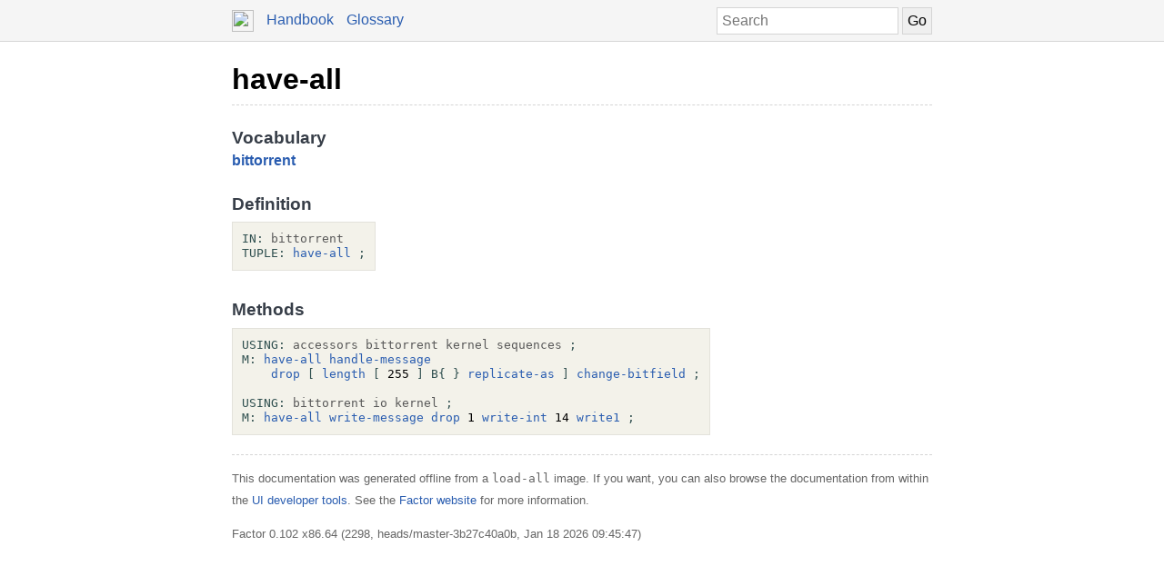

--- FILE ---
content_type: text/html; charset=UTF-8
request_url: https://docs.factorcode.org/content/word-have-all%2Cbittorrent.html
body_size: 2593
content:
<!DOCTYPE html>
        <html xmlns="http://www.w3.org/1999/xhtml" xml:lang="en" lang="en">
            <head>
                <title>have-all - Factor Documentation</title>
                <meta name="viewport" content="width=device-width, initial-scale=1" charset="utf-8"/>
        <meta name="theme-color" content="#f5f5f5" media="(prefers-color-scheme: light)"/>
        <meta name="theme-color" content="#373e48" media="(prefers-color-scheme: dark)"/><style>html {
    box-sizing: border-box;
}

*, *:before, *:after {
    box-sizing: inherit;
}

a, .link { color: #2A5DB0; }
a:link, a:visited, a:active, .link { text-decoration: none; }
a:hover, .link:hover { text-decoration: underline; }

body {
    margin: 0;
    font-family: sans-serif;
    font-size: 12pt;
    line-height: 150%;
}

input {
    border: 1px solid #d5d5d5;
    padding: 5px;
    font-size: 1.0em;
}

input[type=text] {
    width: 200px;
}

img {
    vertical-align: middle;
}

table {
    border-collapse: collapse;
    margin-top: 5px;
    margin-bottom: 5px;
}

tr:hover {
    background-color: #f5f5f5;
}

nav {
    border-bottom: 1px solid #d5d5d5;
    background-color: #f5f5f5;
    padding: 10px;
    padding-left: calc(max(50% - 400px, 0px) + 15px);
    padding-right: calc(max(50% - 400px, 0px) + 15px);
}

nav a, nav .link {
    margin-right: 10px;
}

nav input {
    margin: 0px;
    margin-top: -2px;
}

.page {
    max-width: 800px;
    position: relative;
    left: calc(max(-400px,-50%) + 50%);
    padding: 15px;
}

.page img {
    width: 16px;
    height: 16px;
}

footer {
    margin-top: 15px;
    border-top: 1px dashed #d5d5d5;
    color: #666;
    font-size: 10pt;
}

@media screen and (max-width: 480px) {

    input {
        font-size: smaller;
    }

    input[type=text] {
        width: 100px;
    }
}

@media screen and (max-width: 600px) {

}

/* Dark mode */
@media (prefers-color-scheme: dark) {
    body {
        background-color: #202124;
        color: #bdc1c6;
    }

    a {
        color: #8ab4f8;
    }

    nav {
        background-color: #373e48;
        border-bottom: 1px solid #666;
    }

    footer {
        border-top: 1px dashed #666;
        color: #999;
    }

    input {
        border: 1px solid #666;
    }

    tr:hover {
        background-color: #373e48;
    }
}

@media print {
    body {
        font-size: 10pt;
    }
}

.a a { color: black; font-size: 24pt; line-height: 100%; }
.a * a { color: #2a5db0; font-size: 12pt; }
.a td { border: none; }
.a tr:hover { background-color: transparent }
.a { color: #333333; font-family: sans-serif; font-style: normal; font-weight: bold; font-size: 18pt;    display: inline-block;  border-bottom: 1px dashed #d5d5d5; width: 100%; padding-top: 10px; padding-bottom: 10px; }
.b { color: #000000; font-family: sans-serif; font-style: normal; font-weight: normal; font-size: 12pt; }
.c { color: #000000; font-family: sans-serif; font-style: normal; font-weight: normal; font-size: 12pt;  display: inline-block; }
.d { color: #373e48; font-family: sans-serif; font-style: normal; font-weight: bold; font-size: 14pt; }
.e { color: #2a5db0; font-style: normal; font-weight: bold; }
.f { color: #000000; font-family: monospace; margin-top: 0.5em; margin-bottom: 0.5em; width: fit-content; white-space: pre-wrap; line-height: 125%; font-size: 10pt; background-color: #f3f2ea; border: 1px solid #e3e2db; padding: 10px; display: inline-block; }
.g { display: inline-block; }
.h { color: #2f4f4f; }
.i { color: #595959; }

/* Dark mode */
@media (prefers-color-scheme:dark) {
    .a a { color: white; }
    .a * a { color: #8ab4f8; }
    .a { color: #d5d5d5; border-bottom: 1px dashed #666; }
    .b { color: #bdc1c6; }
    .c { color: #bdc1c6; }
    .d { color: #ffffff; }
    .e { color: #8ab4f8; }
    .f { color: #bdc1c6; background-color: #0c0d15; border: 1px solid #444444; }
    .h { color: #d0b0b0; }
    .i { color: #a6a6a6; }
}</style><script type="text/javascript">
        document.addEventListener('keydown', function (event) {
            if (event.code == 'Slash') {
                let input = document.getElementById('search');
                if (input != null) {
                    if (input !== document.activeElement) {
                        event.preventDefault();
                        setTimeout(function() {
                            input.focus();
                        }, 0);
                    }
                }
            }
        });
        </script>
            </head>
            <body><nav>
            <form method="get" action="/search" style="float: right;">
                <input placeholder="Search" id="search" name="search" type="text" tabindex="1"/>
                <input type="submit" value="Go" tabindex="1"/>
            </form>
            <a href="https://factorcode.org">
            <img src="favicon.ico" width="24" height="24"/>
            </a>
            <a href="/">Handbook</a>
            <a href="article-conventions.html">Glossary</a>
        </nav><div class="page"><div class="a"><a href="word-have-all%2Cbittorrent.html">have-all</a><span class="b"></span></div><br/><br/><div class="c"><span class="d">Vocabulary</span><br/><span class="e"><a href="vocab-bittorrent.html">bittorrent</a></span><br/><br/><span class="d">Definition</span><br/><div class="f"><a href="vocab-bittorrent.html"><div class="g"><a href="word-IN__colon__%2Csyntax.html"><span class="h">IN:</span></a> <a href="vocab-bittorrent.html"><span class="i">bittorrent</span></a></div></a><br/><a href="word-have-all%2Cbittorrent.html"><div class="g"><a href="word-TUPLE__colon__%2Csyntax.html"><span class="h">TUPLE:</span></a> <a href="word-have-all%2Cbittorrent.html">have-all</a> <a href="word-%3B%2Csyntax.html"><span class="h">;</span></a></div></a></div><br/><br/><span class="d">Methods</span><br/><div class="f"><div class="g"><a href="word-USING__colon__%2Csyntax.html"><span class="h">USING:</span></a> <a href="vocab-accessors.html"><span class="i">accessors</span></a> <a href="vocab-bittorrent.html"><span class="i">bittorrent</span></a> <a href="vocab-kernel.html"><span class="i">kernel</span></a> <a href="vocab-sequences.html"><span class="i">sequences</span></a> <a href="word-%3B%2Csyntax.html"><span class="h">;</span></a></div><br/><div class="g"><a href="word-M__colon__%2Csyntax.html"><span class="h">M:</span></a> <a href="word-have-all%2Cbittorrent.html">have-all</a> <a href="word-handle-message%2Cbittorrent.html">handle-message</a><br/>    <a href="word-drop%2Ckernel.html">drop</a> <a href="word-%5B%2Csyntax.html"><span class="h">[</span></a> <a href="word-length%2Csequences.html">length</a> <a href="word-%5B%2Csyntax.html"><span class="h">[</span></a> 255 <a href="word-%5D%2Csyntax.html"><span class="h">]</span></a> <a href="word-B%7B%2Csyntax.html"><span class="h">B{</span></a> <a href="word-%7D%2Csyntax.html"><span class="h">}</span></a> <a href="word-replicate-as%2Csequences.html">replicate-as</a> <a href="word-%5D%2Csyntax.html"><span class="h">]</span></a> <a href="word-change-bitfield%2Caccessors.html">change-bitfield</a> <a href="word-%3B%2Csyntax.html"><span class="h">;</span></a></div><br/><br/><div class="g"><a href="word-USING__colon__%2Csyntax.html"><span class="h">USING:</span></a> <a href="vocab-bittorrent.html"><span class="i">bittorrent</span></a> <a href="vocab-io.html"><span class="i">io</span></a> <a href="vocab-kernel.html"><span class="i">kernel</span></a> <a href="word-%3B%2Csyntax.html"><span class="h">;</span></a></div><br/><div class="g"><a href="word-M__colon__%2Csyntax.html"><span class="h">M:</span></a> <a href="word-have-all%2Cbittorrent.html">have-all</a> <a href="word-write-message%2Cbittorrent.html">write-message</a> <a href="word-drop%2Ckernel.html">drop</a> 1 <a href="word-write-int%2Cbittorrent.html">write-int</a> 14 <a href="word-write1%2Cio.html">write1</a> <a href="word-%3B%2Csyntax.html"><span class="h">;</span></a></div></div></div><br/><footer>
        <p>
        This documentation was generated offline from a
        <code>load-all</code> image.  If you want, you can also
        browse the documentation from within the <a href="article-ui-tools.html">UI developer tools</a>. See
        the <a href="https://factorcode.org">Factor website</a>
        for more information.
        </p>
        <p>Factor 0.102 x86.64 (2298, heads/master-3b27c40a0b, Jan 18 2026 09:45:47)</p>
        </footer></div></body>
        </html>